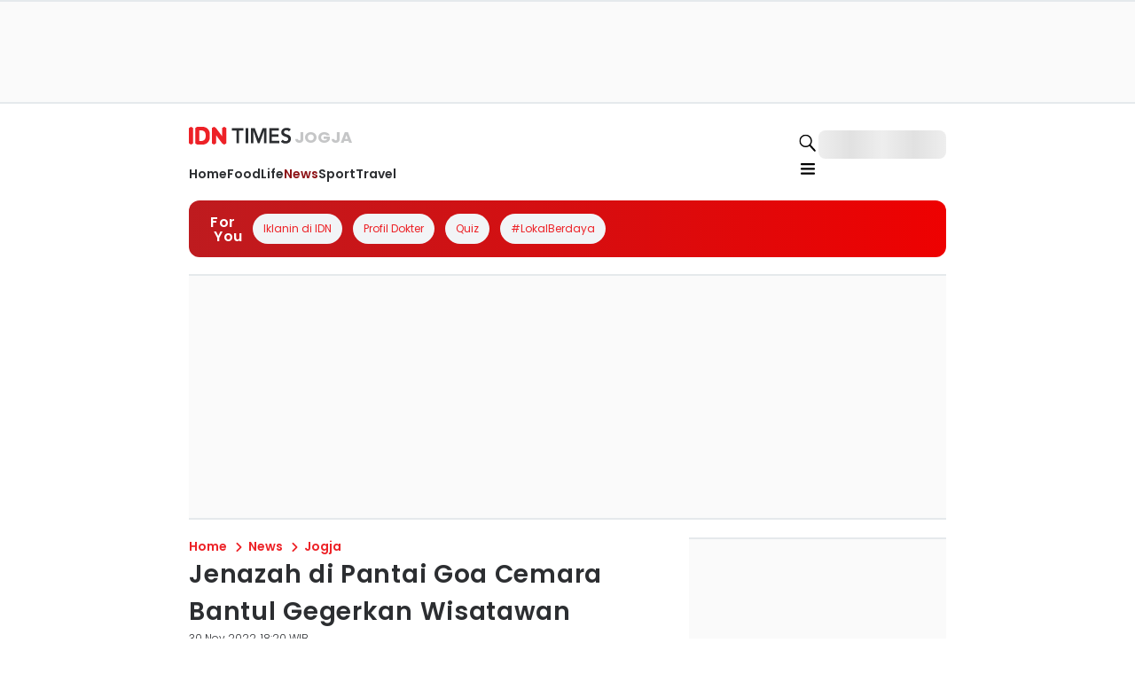

--- FILE ---
content_type: application/javascript; charset=UTF-8
request_url: https://jogja.idntimes.com/_next/static/chunks/6268-b279d25480e70c24.js
body_size: 7577
content:
"use strict";(self.webpackChunk_N_E=self.webpackChunk_N_E||[]).push([[6268],{75767:function(e,t,i){i.d(t,{W:function(){return p}});var n=i(24409),l=i(69916),r=i(30117),a=i(69738),o=i(48913),s=i(1975),d=i(12435),c=i(9767),u=i(88198),h=i(98900),g=i(71938),f=i(37567);function x(){let e=(0,n._)(["\n  @media (max-width: 767px) {\n    display: -webkit-box;\n    -webkit-box-orient: vertical;\n    overflow: hidden;\n    -webkit-line-clamp: 3; /* Limit to 3 lines */\n  }\n"]);return x=function(){return e},e}let m=a.Z.div(x()),p=e=>{var t,i,n,a,x,p,v,y,j,w,b,C,k,L,T;let S=(0,r.u)(),{type:F,image:z,publisher:_,title:R,publishDate:W,category:P,isCsc:D,href:Z,hrefCategory:I="#",aspectRatio:M,widthImage:A,widthContent:H,titleFontSize:q,titleHeading:N="h3",countView:U,variant:O="default",city:B,rel:Q="",prefixItem:V,analytics:E,isQuiz:K=!1,onTracker:X}=e,$="horizontal"===F?"base":"vertical-rounded"===F?"xlTop":"mdTop",J={href:Z,passHref:!0,...Q?{rel:Q}:{}},G={href:I,passHref:!0,...Q?{rel:Q}:{}},Y=e=>{E&&X&&X(E)};return(0,l.jsx)(s.x,{width:"full",backgroundColor:"white",borderRadius:$,height:"full",children:(0,l.jsxs)(c.k,{justifyContent:"space-between",direction:"column",height:"full",children:[(0,l.jsxs)(c.k,{direction:"horizontal"===F?"row":"column",gap:"3",width:"full",children:[V&&V,"no-image"!==O&&(0,l.jsx)(s.x,{dataCy:"ds-card-article-image",width:A||"72",children:(0,l.jsx)(d.x,{onClick:Y,...J,children:(0,l.jsx)(f.z,{src:(null==z?void 0:z.src)||"",alt:(null==z?void 0:z.alt)||"",borderRadius:$,publisher:_,isCsc:D,aspectRatio:M,city:B})})}),(0,l.jsxs)(c.k,{width:H||"full",direction:"column",gap:"1",children:[(0,l.jsx)(d.x,{onClick:Y,...J,children:(0,l.jsx)(m,{children:(0,l.jsx)(u.x,{dataTestId:"title-article",dataCy:"ds-card-article-title",as:N,fontFamily:null===(t=S.articleListCard)||void 0===t?void 0:t.title.fontFamily,fontWeight:null===(i=S.articleListCard)||void 0===i?void 0:i.title.fontWeight,color:null===(n=S.articleListCard)||void 0===n?void 0:n.title.color,fontSize:{sm:(null==q?void 0:q.sm)||"sm",lg:(null==q?void 0:q.lg)||"md"},letterSpacing:"wide",wordWrap:"break-word",children:R})})}),(0,l.jsx)(u.x,{dataCy:"ds-card-article-pubdate",dataTestId:"publish-date-article",fontFamily:null===(a=S.articleListCard)||void 0===a?void 0:a.publishDate.fontFamily,fontWeight:null===(x=S.articleListCard)||void 0===x?void 0:x.publishDate.fontWeight,color:null===(p=S.articleListCard)||void 0===p?void 0:p.publishDate.color,fontSize:"xs",children:W}),(0,l.jsx)(d.x,{...G,children:(0,l.jsx)(u.x,{dataCy:"ds-card-article-category",whiteSpace:"nowrap",fontFamily:null===(v=S.articleListCard)||void 0===v?void 0:v.category.fontFamily,fontWeight:null===(y=S.articleListCard)||void 0===y?void 0:y.category.fontWeight,color:null===(j=S.articleListCard)||void 0===j?void 0:j.category.color,fontSize:"xs",children:P})}),(0,l.jsx)(c.k,{gap:"1",children:U&&(0,l.jsxs)(g.Fragment,{children:[(0,l.jsx)(h.p,{size:"lg",icon:"eye-visible",color:"greyscale50"}),(0,l.jsx)(u.x,{dataTestId:"count-view-article",fontFamily:null===(w=S.articleListCard)||void 0===w?void 0:w.countView.fontFamily,fontWeight:null===(b=S.articleListCard)||void 0===b?void 0:b.countView.fontWeight,color:null===(C=S.articleListCard)||void 0===C?void 0:C.countView.color,fontSize:"xs",children:U})]})})]})]}),K&&(0,l.jsx)(s.x,{width:"full",children:(0,l.jsx)(d.x,{onClick:Y,href:Z,passHref:!0,children:(0,l.jsx)(o.zx,{borderRadius:"full",variant:"solid",color:"greyscale30",backgroundColor:null===(k=S.brand)||void 0===k?void 0:k.color,width:"full",children:(0,l.jsx)(u.x,{color:null===(L=S.buttonLoadmore)||void 0===L?void 0:L.color,fontFamily:null===(T=S.buttonLoadmore)||void 0===T?void 0:T.fontFamily,fontWeight:"bold",fontSize:"sm",children:"Play Quiz"})})})})]})})}},23242:function(e,t,i){i.d(t,{a:function(){return c}});var n=i(69916),l=i(30117),r=i(1975),a=i(27852),o=i(9767),s=i(88198),d=i(96015);let c=e=>{var t,i,c,u;let{children:h,isLoading:g,onClick:f}=e,x=(0,l.u)();return(0,n.jsx)(r.x,{children:g?(0,n.jsx)(o.k,{justifyContent:"center",children:(0,n.jsx)(d.g,{})}):(0,n.jsx)(a.z,{onClick:f,borderRadius:"full",variant:"solid",color:"greyscale30",backgroundColor:null===(t=x.buttonLoadmore)||void 0===t?void 0:t.button.color,width:"full",children:(0,n.jsx)(s.x,{color:null===(i=x.buttonLoadmore)||void 0===i?void 0:i.color,fontFamily:null===(c=x.buttonLoadmore)||void 0===c?void 0:c.fontFamily,fontWeight:null===(u=x.buttonLoadmore)||void 0===u?void 0:u.fontWeight,children:h})})})}},77553:function(e,t,i){i.d(t,{l:function(){return r}});var n=i(69916),l=i(13439);let r=e=>{let{option:t,onChange:i,defaultValue:r}=e;return(0,n.jsx)(l.P,{"data-testid":"dropdown-filter",padding:"1.5",borderRadius:"base",borderColor:"greyscale30",onChange:i,defaultValue:r,...e,children:null==t?void 0:t.map((e,t)=>(0,n.jsx)("option",{value:e.id,children:e.name},t))})}},66268:function(e,t,i){i.d(t,{D:function(){return F}});var n=i(69916),l=i(73978),r=i(1975),a=i(60142),o=i(92672),s=i(98599),d=i(24409),c=i(69738),u=i(47297),h=i(19400),g=i(9767),f=i(15022),x=i(47132),m=i(99251),p=i(71429),v=i(71938),y=i(75767),j=i(23242);function w(){let e=(0,d._)(["\n  width: ",";\n  position: relative;\n"]);return w=function(){return e},e}let b=e=>"object"==typeof e&&null!==e&&"title"in e,C=e=>{let{items:t,apiUrl:i,loadmore:l,meta:a,titleHeading:o,hasParent:s,isNoFollow:d=!1,hasFilter:c=!1,onTracker:m,publisher:w,regional:C}=e,{handleLoadMore:L,handlePagination:T,currentPage:S,hasNextPage:F,data:z,isLoading:_}=(0,p.B)(null!=i?i:"",t,l,a,s),R=(0,v.useMemo)(()=>{switch(l){case"pagination":var e;return(0,n.jsx)(x.t,{currentPage:0===S?1:S,totalPages:null!==(e=null==a?void 0:a.total_page)&&void 0!==e?e:0,onPageChange:T});case"loadmore":return(0,n.jsx)(r.x,{width:"full",marginTop:"3.5",children:F&&(0,n.jsx)(j.a,{isDisabled:!0,isLoading:_,onClick:()=>L(),children:"Load More"})});default:return null}},[l,S,null==a?void 0:a.total_page,T,F,_,L]);return(0,n.jsxs)(v.Fragment,{children:[(0,n.jsx)(k,{children:(0,n.jsxs)(r.x,{width:"full",position:"relative",children:[c&&(0,n.jsx)(h.O,{publisher:w,regional:C}),(null==z?void 0:z.length)===0?(0,n.jsx)(u.q,{}):(0,n.jsx)(f.r,{gap:"4",templateColumns:"repeat(2, 1fr)",children:null==z?void 0:z.map((e,t)=>(0,n.jsx)(v.Fragment,{children:b(e)?(0,n.jsx)(y.W,{rel:d?"nofollow":"",title:e.title,publishDate:e.publishDate,category:e.category,image:e.image,type:"vertical-rounded",aspectRatio:"16/9",href:e.href,hrefCategory:e.hrefCategory,widthImage:"full",isCsc:e.isCsc,titleHeading:o,regional:e.regional,city:e.city,analytics:e.analytics,isQuiz:e.isQuiz,onTracker:m}):(0,n.jsx)(n.Fragment,{children:e})},t))})]})}),l&&0!==z.length&&(0,n.jsx)(g.k,{marginTop:"16",width:"full",textAlign:"center",justifyContent:"center",children:R})]})},k=c.Z.div(w(),m.Q0.full);var L=i(31661),T=i(31150),S=i(44994);let F=e=>{var t,i;let{type:d,items:c,section:u,titleHeading:h,hasParent:g,hasFilter:f,publisher:x,regional:m}=e,p=["more from idn","idn ecosystem"].includes(null!==(i=null==u?void 0:null===(t=u.title)||void 0===t?void 0:t.toLowerCase())&&void 0!==i?i:""),v=e=>{u.isTrack&&e&&u.sectionAnalytics&&(0,a.en)({...e,page_type:u.pageName||e.page_type||"",screen_name:u.sectionAnalytics.origin||"",...u.sectionAnalytics})};return(0,n.jsx)(l.$,{...u,children:(0,n.jsx)(r.x,{marginTop:"4",children:(()=>{switch(d){case"list":case"simple-list":return(0,n.jsx)(L.m,{isNoFollow:p,items:c,loadmore:u.loadmore,apiUrl:u.apiUrl,meta:u.meta,titleHeading:h,hasParent:g,hasFilter:f,onTracker:v,publisher:x,regional:m});case"banner":return(0,n.jsx)(o.D,{variant:e.variant,items:c,onTracker:v});case"paper":return(0,n.jsx)(T.i,{items:c,onTracker:v});case"carousel":return(0,n.jsx)(s.x,{items:c,onTracker:v});case"grid":return(0,n.jsx)(C,{isNoFollow:p,items:c,loadmore:u.loadmore,apiUrl:u.apiUrl,meta:u.meta,titleHeading:h,hasParent:g,hasFilter:f,onTracker:v,publisher:x,regional:m});default:return(0,n.jsx)(S.h,{items:c,onTracker:v})}})()})})}},92672:function(e,t,i){i.d(t,{D:function(){return x}});var n=i(24409),l=i(69916),r=i(30117),a=i(69738),o=i(1975),s=i(12435),d=i(9767),c=i(88198),u=i(90892);function h(){let e=(0,n._)(["\n  text-align: center;\n  @media (max-width: 767px) {\n    display: -webkit-box;\n    -webkit-box-orient: vertical;\n    overflow: hidden;\n    -webkit-line-clamp: 3; /* Limit to 3 lines */\n  }\n"]);return h=function(){return e},e}let g=a.Z.div(h()),f=e=>"object"==typeof e&&null!==e&&"title"in e,x=e=>{let t=(0,r.u)(),{items:i,variant:n="normal",onTracker:a}=e,h=e=>t=>{e&&a&&a(e)};return(0,l.jsx)(o.x,{width:"full",position:"relative",children:(0,l.jsx)(d.k,{id:"dynamic-list-section",direction:"column",width:"full",paddingBottom:"1",gap:"4",children:null==i?void 0:i.map((e,i)=>{var r,a,x;return(0,l.jsx)(o.x,{width:"full",backgroundColor:"white",children:f(e)?(0,l.jsx)(s.x,{onClick:h(e.analytics),href:e.href,passHref:!0,children:(0,l.jsxs)(d.k,{direction:"column",gap:"4",children:[(0,l.jsx)(o.x,{width:"full",children:(0,l.jsx)(u.T,{dataCy:"ds-banner-card-image-".concat(i+1),src:e.image.src,alt:e.image.alt,borderRadius:"lg",isCsc:!1,aspectRatio:"shrink"===n?"3/1":"2/1"})}),(0,l.jsx)(d.k,{alignItems:"center",width:"full",direction:"column",gap:"2",children:(0,l.jsx)(g,{children:(0,l.jsx)(c.x,{dataTestId:"title-article",dataCy:"ds-banner-card-title-".concat(i+1),as:"h3",fontFamily:null===(r=t.articleListCard)||void 0===r?void 0:r.title.fontFamily,fontWeight:null===(a=t.articleListCard)||void 0===a?void 0:a.title.fontWeight,color:null===(x=t.articleListCard)||void 0===x?void 0:x.title.color,fontSize:{sm:"sm",lg:"lg"},letterSpacing:"wide",children:e.title})})})]})}):e},i)})})})}},98599:function(e,t,i){i.d(t,{x:function(){return c}});var n=i(69916),l=i(1975),r=i(82052),a=i(21628),o=i(71938),s=i(75767);let d=e=>"object"==typeof e&&null!==e&&"title"in e,c=e=>{let{items:t,onTracker:i}=e,{isMobile:c}=(0,a.useDevice)();return(0,n.jsx)(r.Carousel,{itemsToShow:c?2:3.5,arrow:!c,dots:c,children:null==t?void 0:t.map((e,t)=>(0,n.jsx)(o.Fragment,{children:d(e)?(0,n.jsx)(l.x,{marginRight:"3",dataCy:"ds-carousel-card-".concat(t+1),height:"full",children:(0,n.jsx)(s.W,{title:e.title,titleFontSize:{sm:"sm",lg:"sm"},publishDate:e.publishDate,category:e.category,image:e.image,type:"vertical",aspectRatio:"4/3",href:e.href,hrefCategory:e.hrefCategory,isCsc:e.isCsc,widthImage:"full",regional:e.regional,city:e.city,analytics:e.analytics,isQuiz:e.isQuiz,onTracker:i})}):e},t))})}},90892:function(e,t,i){i.d(t,{T:function(){return h}});var n=i(24409),l=i(69916),r=i(69738),a=i(1975),o=i(9767),s=i(8306),d=i(98900);function c(){let e=(0,n._)(["\n  aspect-ratio: ",";\n\n  &::before {\n    content: ''; /* Required for pseudo-elements */\n    position: absolute; /* Position it absolutely within the wrapper */\n    top: 0;\n    left: 0;\n    right: 0;\n    bottom: 0;\n    background-color: transparent; /* Transparent background */\n    z-index: 0; /* Ensure the overlay is above the image */\n  }\n"]);return c=function(){return e},e}let u=r.Z.div(c(),e=>{let{aspectRatio:t}=e;return t}),h=e=>{let{src:t,alt:i,priority:n,borderRadius:r,publisher:c,isCsc:h,aspectRatio:g,dataCy:f}=e;return(0,l.jsxs)(a.x,{dataCy:f,borderRadius:r||"lg",overflow:"hidden",children:[(0,l.jsx)(u,{aspectRatio:g||"1/1",children:(0,l.jsx)(s.d,{src:t,overrideSrc:t,alt:i,fill:!0,sizes:"(max-width: 480px) 100vw, (max-width: 900px) 600px, 750px",priority:n||!1,quality:75,placeholder:"blur",style:{objectFit:"cover"}})}),h&&(0,l.jsx)(a.x,{dataCy:"logo_csc",position:"absolute",top:"2",left:"2",width:"6",height:"6",borderRadius:"md",backgroundColor:"greyscale70",children:""}),c&&(0,l.jsx)(a.x,{dataCy:"logo_publisher",position:"absolute",bottom:"0",right:"-1",backgroundColor:"white",borderRadius:"lgTop",width:"20",children:(0,l.jsx)(o.k,{justifyContent:"center",children:(0,l.jsx)(d.p,{icon:(e=>{switch(e){case"fortune":return"fortune-logo";case"popbela":return"popbela-logo";case"popmama":return"popmama-logo";case"duniaku":return"duniaku-logo";case"ggwp":return"ggwp-logo";default:return"idn-times-logo"}})(c),size:"xs"})})})]})}},31661:function(e,t,i){i.d(t,{m:function(){return j}});var n=i(24409),l=i(69916),r=i(69738),a=i(47297),o=i(19400),s=i(1975),d=i(9767),c=i(47132),u=i(99251),h=i(21628),g=i(71429),f=i(71938),x=i(75767),m=i(23242);function p(){let e=(0,n._)(["\n  width: ",";\n  position: relative;\n"]);return p=function(){return e},e}let v=r.Z.div(p(),u.Q0.full),y=e=>"object"==typeof e&&null!==e&&"title"in e,j=e=>{let{items:t,apiUrl:i,loadmore:n,meta:r,titleHeading:u,hasParent:p,isNoFollow:j=!1,hasFilter:w=!1,onTracker:b,publisher:C,regional:k}=e,{isMobile:L}=(0,h.useDevice)(),{handleLoadMore:T,handlePagination:S,data:F,isLoading:z,currentPage:_,hasNextPage:R}=(0,g.B)(null!=i?i:"",t,n,r,p),W=(0,f.useMemo)(()=>{switch(n){case"pagination":var e;return(0,l.jsx)(c.t,{currentPage:_,totalPages:null!==(e=null==r?void 0:r.total_page)&&void 0!==e?e:0,onPageChange:S});case"loadmore":return(0,l.jsx)(s.x,{width:"full",marginTop:"3.5",children:R&&(0,l.jsx)(m.a,{isDisabled:!0,isLoading:z,onClick:()=>T(),children:"Load More"})});default:return null}},[n,_,null==r?void 0:r.total_page,S,R,z,T]);return(0,l.jsxs)(f.Fragment,{children:[(0,l.jsx)(v,{children:(0,l.jsxs)(s.x,{width:"full",position:"relative",children:[w&&(0,l.jsx)(o.O,{publisher:C,regional:k}),(null==F?void 0:F.length)===0?(0,l.jsx)(a.q,{}):(0,l.jsx)(d.k,{id:"dynamic-list-section",direction:"column",width:"full",paddingBottom:"1",gap:"4",children:null==F?void 0:F.map((e,t)=>(0,l.jsx)(f.Fragment,{children:y(e)?(0,l.jsx)(x.W,{title:e.title,publishDate:e.publishDate,category:e.category,image:e.image,type:"horizontal",countView:e.countView,variant:e.variant,aspectRatio:L?"1/1":"4/3",href:e.href,hrefCategory:e.hrefCategory,widthImage:"52",isCsc:e.isCsc,publisher:e.publisher,titleHeading:u,regional:e.regional,city:e.city,rel:j?"nofollow":"",analytics:e.analytics,onTracker:b}):(0,l.jsx)(l.Fragment,{children:e})},t))})]})}),n&&(null==F?void 0:F.length)!==0&&(0,l.jsx)(d.k,{marginTop:"16",width:"full",textAlign:"center",justifyContent:"center",children:W})]})}},31150:function(e,t,i){i.d(t,{i:function(){return x}});var n=i(24409),l=i(69916),r=i(30117),a=i(69738),o=i(1975),s=i(12435),d=i(9767),c=i(88198),u=i(90892);function h(){let e=(0,n._)(["\n  text-align: center;\n  @media (max-width: 767px) {\n    display: -webkit-box;\n    -webkit-box-orient: vertical;\n    overflow: hidden;\n    -webkit-line-clamp: 3; /* Limit to 3 lines */\n  }\n"]);return h=function(){return e},e}let g=a.Z.div(h()),f=e=>"object"==typeof e&&null!==e&&"title"in e,x=e=>{let t=(0,r.u)(),{items:i,onTracker:n}=e,a=e=>t=>{e&&n&&n(e)};return(0,l.jsx)(o.x,{width:"full",position:"relative",children:(0,l.jsx)(d.k,{id:"dynamic-paper-list",direction:"row",width:"full",paddingBottom:"1",gap:"4",children:null==i?void 0:i.slice(0,2).map((e,i)=>{var n,r,h;return(0,l.jsx)(o.x,{width:"full",backgroundColor:"white",children:f(e)?(0,l.jsx)(s.x,{onClick:a(e.analytics),href:e.href,passHref:!0,children:(0,l.jsxs)(d.k,{direction:"column",gap:"2",children:[(0,l.jsx)(o.x,{width:"full",children:(0,l.jsx)(u.T,{dataCy:"ds-paper-card-".concat(i+1),src:e.image.src,alt:e.image.alt,borderRadius:"md",isCsc:!1,aspectRatio:"2/3"})}),(0,l.jsx)(d.k,{alignItems:"center",width:"full",direction:"column",gap:"2",children:(0,l.jsx)(g,{children:(0,l.jsx)(c.x,{dataTestId:"title-article",dataCy:"ds-paper-card-title-".concat(i+1),as:"h3",fontFamily:null===(n=t.articleListCard)||void 0===n?void 0:n.title.fontFamily,fontWeight:null===(r=t.articleListCard)||void 0===r?void 0:r.title.fontWeight,color:null===(h=t.articleListCard)||void 0===h?void 0:h.title.color,fontSize:{sm:"sm",md:"md"},letterSpacing:"wide",children:e.title})})})]})}):e},i)})})})}},44994:function(e,t,i){i.d(t,{h:function(){return v}});var n=i(24409),l=i(69916),r=i(1975),a=i(71938),o=i(69738),s=i(82052),d=i(21628),c=i(30117),u=i(12435),h=i(9767),g=i(88198),f=i(90892);function x(){let e=(0,n._)(["\n  @media (max-width: 767px) {\n    display: -webkit-box;\n    -webkit-box-orient: vertical;\n    overflow: hidden;\n    -webkit-line-clamp: 3; /* Limit to 3 lines */\n  }\n"]);return x=function(){return e},e}let m=o.Z.div(x()),p=e=>"object"==typeof e&&null!==e&&"title"in e,v=e=>{let{items:t,onTracker:i}=e,{isMobile:n}=(0,d.useDevice)(),o=(0,c.u)(),x=e=>t=>{e&&i&&i(e)};return(0,l.jsx)(r.x,{backgroundColor:"white",width:"full",children:(0,l.jsx)(s.Carousel,{itemSpacing:"3",itemsToShow:n?3.5:4.5,arrow:!n,dots:n,children:null==t?void 0:t.map((e,t)=>{var i,s,d;return(0,l.jsx)(a.Fragment,{children:p(e)?(0,l.jsx)(r.x,{dataCy:"ds-widget-card-".concat(t+1),width:"full",marginRight:"3",children:(0,l.jsx)(u.x,{onClick:x(e.analytics),href:e.href,passHref:!0,children:(0,l.jsxs)(h.k,{direction:"column",gap:"2",children:[(0,l.jsx)(r.x,{width:"full",children:(0,l.jsx)(f.T,{src:e.image.src,alt:e.image.alt,borderRadius:"md",isCsc:!1,aspectRatio:n?"1/1":"4/3",dataCy:"ds-widget-card-image"})}),(0,l.jsx)(r.x,{width:"full",textAlign:"center",children:(0,l.jsx)(m,{children:(0,l.jsx)(g.x,{dataTestId:"ds-widget-card-title",as:"h3",fontFamily:null===(i=o.articleListCard)||void 0===i?void 0:i.title.fontFamily,fontWeight:null===(s=o.articleListCard)||void 0===s?void 0:s.title.fontWeight,color:null===(d=o.articleListCard)||void 0===d?void 0:d.title.color,fontSize:"xs",letterSpacing:"wide",children:e.title})})})]})})},t):e},t)})})})}},47297:function(e,t,i){i.d(t,{q:function(){return a}});var n=i(69916),l=i(9767),r=i(88198);let a=()=>(0,n.jsxs)(l.k,{textAlign:"center",direction:"column",justifyContent:"start",alignItems:"center",gap:"4",padding:"4",minHeight:"1/4-screen",children:[(0,n.jsx)(r.x,{as:"h1",fontWeight:"bold",fontSize:"3xl",fontFamily:"system-ui",children:"Ooops! Something Went Wrong...."}),(0,n.jsx)(r.x,{as:"p",fontFamily:"system-ui",children:"It seems like there's nothing to see here yet. Check back later or try to refresh"})]})},19400:function(e,t,i){i.d(t,{O:function(){return m}});var n=i(24409),l=i(69916),r=i(69738),a=i(77553),o=i(48913),s=i(99251),d=i(48618),c=i(81075),u=i(83911),h=i(71938),g=e=>{let{publisher:t,regional:i}=e,n=(0,u.useRouter)(),l=(0,u.usePathname)(),r=(0,u.useSearchParams)(),a=(0,h.useMemo)(()=>new URLSearchParams(r),[r]),o=a.get("date"),s=a.get("category"),g=a.get("page"),[f,x]=(0,h.useState)(new Date),[m,p]=(0,h.useState)(""),{data:v}=(0,c.a)({queryKey:["/categories"],queryFn:async()=>await d.Z.getCategories({publisherName:t,regional:i})}),{categories:y}=(0,h.useMemo)(()=>{var e;return{categories:[{id:"all",name:"All Category"},...(null==v?void 0:null===(e=v.data)||void 0===e?void 0:e.filter(e=>{let{id:t}=e;return"0193f7d9-ef4c-7a18-b14c-709cfee0f8ab"!==t}).map(e=>({id:e.slug,name:e.name})))||[]]}},[v]),j=e=>e&&/[A-Z]/.test(e)?e.toLowerCase():e;return(0,h.useEffect)(()=>{let e=new URLSearchParams(r.toString()),t=!1;for(let[i,n]of e.entries()){let l=j(n);l!==n&&(e.set(i,l),t=!0)}s?p(s):(e.set("category","all"),p("all"),t=!0),o?x(new Date(o)):(e.set("date",new Date().toISOString().split("T")[0]),x(new Date),t=!0),g||(e.set("page","1"),t=!0),t&&n.replace("".concat(l,"?").concat(e.toString()))},[s,o,a,g,n,r,l]),{categories:y,date:f,onDateChange:e=>{x(e);let t=new URLSearchParams(r.toString());e?t.set("date",e.toISOString().split("T")[0]):t.delete("date"),t.set("page","1"),window.open("".concat(l,"?").concat(t.toString()),"_self")},onCategoryChange:e=>{p(e);let t=new URLSearchParams(r.toString());t.set("category",e),t.set("page","1"),window.open("".concat(l,"?").concat(t.toString()),"_self")},category:m}};function f(){let e=(0,n._)(["\n  display: flex;\n  justify-content: space-between;\n  gap: ",";\n  width: 100%;\n  align-items: center;\n  @media (min-width: 768px) {\n    justify-content: flex-end;\n  }\n"]);return f=function(){return e},e}function x(){let e=(0,n._)(["\n  width: 100%;\n  border-width: 1px;\n  @media (min-width: 768px) {\n    width: ",";\n  }\n"]);return x=function(){return e},e}let m=e=>{let{publisher:t,regional:i}=e,{categories:n,category:r,date:a,onCategoryChange:s,onDateChange:d}=g({publisher:t,regional:i});return(0,l.jsx)(o.xu,{width:"full",display:"flex",justifyContent:"flex-end",marginBottom:"2",children:(0,l.jsxs)(p,{children:[(0,l.jsx)(v,{value:r,defaultValue:r,onChange:e=>s(e.currentTarget.value),option:n,backgroundColor:"white",borderColor:"greyscale70"}),(0,l.jsx)(o.z4,{onDateChange:d,value:a})]})})},p=(0,r.Z)(o.xu)(f(),s.RZ["2"]),v=(0,r.Z)(a.l)(x(),s.RZ["32"])},96015:function(e,t,i){i.d(t,{g:function(){return d}});var n=i(24409),l=i(69916),r=i(69738),a=i(99251);function o(){let e=(0,n._)(["\n  width: 8px;\n  aspect-ratio: 1;\n  border-radius: 50%;\n  animation: l5 1s infinite linear alternate;\n  @keyframes l5 {\n    0% {\n      box-shadow: 20px 0 #000, -20px 0 #0002;\n      background: ",";\n    }\n    33% {\n      box-shadow: 20px 0 #000, -20px 0 #0002;\n      background: #c6c7c7;\n    }\n    66% {\n      box-shadow: 20px 0 #0002, -20px 0 #000;\n      background: #c6c7c7;\n    }\n    100% {\n      box-shadow: 20px 0 #0002, -20px 0 #000;\n      background: #c6c7c7;\n    }\n  }\n"]);return o=function(){return e},e}let s=r.Z.div(o(),a.O9.greyscale30),d=()=>(0,l.jsx)(s,{id:"loading","data-testid":"loading"})},73978:function(e,t,i){i.d(t,{$:function(){return u}});var n=i(69916),l=i(30117),r=i(1975),a=i(12435),o=i(9767),s=i(88198),d=i(98900),c=i(71938);let u=e=>{var t,i,d,c,u,g;let{id:f,label:x,title:m,titleHref:p,seeMoreHref:v,dataCy:y,prefix:j,suffix:w,as:b="h2",subtitle:C,headerSection:k}=e,L=(0,l.u)();return(0,n.jsxs)(r.x,{dataCy:y,width:"full",id:f,children:[m&&(0,n.jsxs)(o.k,{alignItems:"center",justifyContent:"space-between",children:[(0,n.jsx)(o.k,{dataCy:"ds-title",gap:"2",children:p?(0,n.jsx)(a.x,{href:p,passHref:!0,children:(0,n.jsx)(h,{title:m,prefix:j,suffix:w,as:b})}):(0,n.jsx)(h,{title:m,prefix:j,suffix:w,as:b})}),v&&(0,n.jsx)(a.x,{href:v,passHref:!0,children:(0,n.jsx)(s.x,{dataCy:"ds-seemore",fontSize:"xs",color:null===(t=L.sectionTitle)||void 0===t?void 0:t.seeMoreLabel.color,fontFamily:null===(i=L.sectionTitle)||void 0===i?void 0:i.seeMoreLabel.fontFamily,fontWeight:null===(d=L.sectionTitle)||void 0===d?void 0:d.seeMoreLabel.fontWeight,children:null!==(g=null==x?void 0:x.seeMore)&&void 0!==g?g:"-"})})]}),C&&(0,n.jsx)(s.x,{fontSize:"xxs",color:"greyscale50",fontFamily:null===(c=L.sectionTitle)||void 0===c?void 0:c.seeMoreLabel.fontFamily,fontWeight:null===(u=L.sectionTitle)||void 0===u?void 0:u.seeMoreLabel.fontWeight,children:C}),e.children&&(0,n.jsx)(r.x,{children:e.children})]})},h=e=>{var t,i,r;let{title:a,prefix:c,suffix:u,as:h}=e,g=(0,l.u)();return(0,n.jsxs)(o.k,{gap:"2",children:[c&&(0,n.jsx)(d.p,{icon:c.icon,size:c.size,id:"prefix-icon-".concat(a),dataTestId:"prefix-icon-".concat(a)}),(0,n.jsx)(s.x,{as:h,fontSize:{sm:"md",md:"2xl"},color:null===(t=g.sectionTitle)||void 0===t?void 0:t.title.color,fontFamily:null===(i=g.sectionTitle)||void 0===i?void 0:i.title.fontFamily,fontWeight:null===(r=g.sectionTitle)||void 0===r?void 0:r.title.fontWeight,children:a}),u&&(0,n.jsx)(d.p,{icon:u.icon,size:u.size,id:"suffix-icon-".concat(a),dataTestId:"suffix-icon-".concat(a)})]})};(0,c.memo)(e=>(0,n.jsx)(u,{...e})).displayName="SectionMemoize"},85438:function(e,t,i){let n=i(9830).Z.create({baseURL:"/api",headers:{Accept:"application/json","Content-Type":"application/json","X-Requested-With":"XMLHttpRequest","Access-Control-Allow-Origin":"*","x-api-key":"secret"}});n.interceptors.request.use(async e=>{try{let{Auth:t}=await Promise.all([i.e(5308),i.e(4205),i.e(9117),i.e(259),i.e(5557),i.e(6613),i.e(4073),i.e(5435)]).then(i.bind(i,10910)),n=(await t.currentSession()).getAccessToken().getJwtToken(),l="9db70fed-bb9c-4ef0-a001-ae7f172b73bd";n&&(e.headers.Authorization="Bearer ".concat(n)),l&&(e.headers["x-api-key"]=l)}catch(e){console.error("Error getting auth token:",e)}return e},e=>Promise.reject(e)),n.interceptors.response.use(e=>e,e=>Promise.reject(e)),t.Z=n},48618:function(e,t,i){var n=i(85438);class l{async getCategories(e){let{publisherName:t,regional:i}=e;try{let{data:e}=await n.Z.get("/article/categories",{params:{...t&&{publisher_name:t},...i&&{regional:i}}});return e}catch(e){return Promise.reject(e)}}async postArticle(e){let{method:t,url:i,body:l}=e;try{let{data:e}=await (0,n.Z)({url:i,data:l,method:t});return e}catch(e){return Promise.reject(e)}}async getValidateCode(e){let{code:t}=e;try{let{data:e}=await (0,n.Z)({url:"/event/validation",params:{code:t}});return e}catch(e){return Promise.reject(e)}}async getArticle(e){try{let{data:t}=await (0,n.Z)({url:"/community/post/".concat(e),params:{key:e,publisher:"idntimes"}});return t}catch(e){return Promise.reject(e)}}}t.Z=new l},71429:function(e,t,i){i.d(t,{B:function(){return d}});var n=i(60142),l=i(54204),r=i(91726),a=i(83911),o=i(71938),s=i(79204);let d=(e,t,i,d,c)=>{var u;let h=(0,a.useSearchParams)(),g=(null==d?void 0:d.current_page)||1,f=(0,a.usePathname)(),{isMobile:x}=(0,n.Fy)(),m=(0,o.useCallback)(e=>{let t=new URLSearchParams(h.toString());t.set("page",e.toString()),window.open("".concat(f,"?").concat(t.toString()),"_self")},[f,h]),{data:p,fetchNextPage:v,hasNextPage:y,isFetched:j,isLoading:w,error:b}=(0,r.N)({queryKey:["/api/section"],queryFn:t=>{let{pageParam:i}=t;return l.Z.get("/api/section",{params:{api_url:e,page:i}})},initialPageParam:2,enabled:!1,refetchOnWindowFocus:!1,getNextPageParam:(e,t)=>{var i;if((null===(i=e.data.data.meta)||void 0===i?void 0:i.next_page)!==null&&!(e.data.data.items.length<20))return t.length+2}}),C=(0,o.useMemo)(()=>{let e=t;if("loadmore"===i){var n;let i=null==p?void 0:null===(n=p.pages)||void 0===n?void 0:n.flatMap(t=>t.data.data.items.map((t,i)=>{var n,l,r,a,o,d,u;return{title:t.title,publishDate:t.release_date_txt,publishTime:t.release_date_txt,category:c&&(null===(n=t.subcategory)||void 0===n?void 0:n.name)!==""?null===(l=t.subcategory)||void 0===l?void 0:l.name:null===(r=t.category)||void 0===r?void 0:r.name,image:{src:t.cover_image,alt:t.title,source:t.title,priority:!1},isCsc:null===(a=t.types)||void 0===a?void 0:a.some(e=>{let{slug:t}=e;return["article-commercial","quiz-commercial"].includes(t)}),href:t.link,hrefCategory:"/".concat(null===(o=t.category)||void 0===o?void 0:o.slug,"/").concat(c&&t.subcategory?null===(d=t.subcategory)||void 0===d?void 0:d.slug:""),analytics:{...(0,s.ZH)(t,e.length+i+1,{name:"",metaTitle:t.title||""},x),page_type:"",screen_name:t.title||""},isQuiz:(null===(u=t.model)||void 0===u?void 0:u.slug)==="quiz"}})||[]);i&&(e=[...t,...i])}return e},[i,p,t]),k=(null==p?void 0:null===(u=p.pages)||void 0===u?void 0:u.length)?y:!((null==C?void 0:C.length)<20);return{data:C,isLoading:w,error:b,currentPage:g,hasNextPage:k,isFetched:j,handleLoadMore:()=>{v()},handlePagination:m}}}}]);

--- FILE ---
content_type: application/javascript; charset=UTF-8
request_url: https://jogja.idntimes.com/_next/static/chunks/5838-84a2334ce1bf801b.js
body_size: 2056
content:
"use strict";(self.webpackChunk_N_E=self.webpackChunk_N_E||[]).push([[5838],{67396:function(e,t,a){a.d(t,{i:function(){return s}});var o=a(50736),n=a(92195),r=a(46373),l=a(71938),i=a(79204);let s=(e,t,a,s,c)=>{let{isAdLoaded:m}=(0,r.useIdnAdContext)(),{isLogin:h,user:d}=(0,n.a)(),u=(0,o.V)(),f="".concat("https://connect.idn.media"),b=c?u.fullDomain:u.domain;(0,l.useEffect)(()=>{null==s||s.forEach(e=>{(0,i.wP)(e,m)})},[m,s]);let{navbarData:p,footerData:w}=(0,l.useMemo)(()=>{var o;let n=null==s?void 0:s.filter(e=>"for-you"===e.section),r=t.headers.map(e=>{let{name:t,url:a}=e;return{label:t,href:"".concat(b).concat(a)}}),l=t.foryou.map(e=>{let{name:t,url:a}=e;return{label:t,href:a}}),i=t.events.map(e=>{let{name:t,url:a}=e;return{label:t,href:a}});return{navbarData:{publisher:e,regional:c,variant:t.header_type,navs:{items:r},profile:{isLogin:h,name:(null==d?void 0:d.name)||"",avatar:(null==d?void 0:d.avatar)||"",menus:[{label:"Profile",href:"".concat(f,"/my-account/custom-auth?access_token=").concat(u.token,"&latest_page=").concat(f,"/my-account")},...(null===(o=u.community)||void 0===o?void 0:o.enabled)&&[{label:"Create Article",href:"".concat(u.community.uri,"/dashboard/create-article")},{label:"Community Dashboard",href:"".concat(u.community.uri,"/dashboard")}]||[]],label:{name:"Hi, ",logIn:"Masuk/Daftar",logOut:"Log Out"}},category:{categories:[{label:{categoryLabel:"For You"},items:l},{label:{categoryLabel:"Category"},items:r},{label:{categoryLabel:"Events"},items:i}]},forYou:{label:{forYouLabel:"For You"},items:(()=>{let e=[...l];return((null==n?void 0:n.filter(e=>void 0!==e.position).sort((e,t)=>(e.position||0)-(t.position||0)))||[]).forEach(t=>{e.splice(t.position||0,0,t.content)}),e})()}},footerData:{label:{copyright:a.copyright},footerNavItem:{label:{followLabel:"Follow Us",downloadLabel:"Download"},stores:[{icon:"playstore",href:"https://play.google.com/store/apps/details?id=com.idntimes.idntimes&hl=en&gl=US"},{icon:"appstore",href:"https://apps.apple.com/id/app/idn-baca-berita-live-stream/id1035533846"}],socials:a.socials,items:[{label:"About Us",href:"".concat(u.domain,"/info/about-us")},{label:"Editorial Team",href:"".concat(u.domain,"/info/editorial")},{label:"Contact Us",href:"".concat(u.domain,"/info/contact-us")},{label:"Terms of Services",href:"".concat(u.domain,"/info/terms-of-services")},{label:"Pedoman Media Siber",href:"".concat(u.domain,"/info/pedoman-media-siber")},{label:"Index",href:c?"/index":"".concat(u.domain,"/index")},{label:"Sitemap",href:"".concat(u.domain,"/sitemap.xml")}]},footerChannels:{label:{digitalMediaLabel:"Digital Media",creatorEconomyLabel:"Creator Economy",entertainmentLabel:"Entertainment",othersLabel:"Others",liveStreamingLabel:"Live Streaming"},digitalMedia:[{label:"IDN Times",href:"https://www.idntimes.com"},{label:"Popbela",href:"https://www.popbela.com"},{label:"Popmama",href:"https://www.popmama.com"},{label:"Fortune IDN",href:"https://www.fortuneidn.com"},{label:"Duniaku",href:"https://duniaku.idntimes.com"},{label:"GGWP",href:"https://www.ggwp.id"},{label:"Yummy",href:"https://www.yummy.co.id"},{label:"IDN Creative",href:"https://idncreative.idn.media"},{label:"IDN Event",href:"https://idnevent.idn.media"}],liveStreaming:[{label:"IDN App",href:"https://www.idn.app/"},{label:"Saweria.co",href:"https://saweria.co/"}],creatorEconomy:[{label:"ICE",href:"https://www.ice.id/"},{label:"MORF",href:"https://www.morf.id/"}],entertainment:[{label:"JKT48",href:"https://jkt48.com/"},{label:"Boss Creator",href:"https://bosscreator.id/"},{label:"IDN Pictures",href:"https://www.idn.media/product"}],others:[{label:"IDN Foundation",href:"https://www.idn.media/product"},{label:"IDN Research Institute",href:"https://idn.media"}]}}}},[a.copyright,a.socials,t.events,t.foryou,t.header_type,t.headers,s,d,h]);return{navbarData:p,footerData:w}}},21117:function(e,t,a){a.d(t,{iv:function(){return c},xB:function(){return s}});var o=a(30117),n=a(71938),r=a(84201),l=a(60539),i=a(56452);a(4352),a(48180);var s=(0,o.w)(function(e,t){var a=e.styles,s=(0,i.O)([a],void 0,n.useContext(o.T));if(!o.i){for(var c,m=s.name,h=s.styles,d=s.next;void 0!==d;)m+=" "+d.name,h+=d.styles,d=d.next;var u=!0===t.compat,f=t.insert("",{name:m,styles:h},t.sheet,u);return u?null:n.createElement("style",((c={})["data-emotion"]=t.key+"-global "+m,c.dangerouslySetInnerHTML={__html:f},c.nonce=t.sheet.nonce,c))}var b=n.useRef();return(0,l.j)(function(){var e=t.key+"-global",a=new t.sheet.constructor({key:e,nonce:t.sheet.nonce,container:t.sheet.container,speedy:t.sheet.isSpeedy}),o=!1,n=document.querySelector('style[data-emotion="'+e+" "+s.name+'"]');return t.sheet.tags.length&&(a.before=t.sheet.tags[0]),null!==n&&(o=!0,n.setAttribute("data-emotion",e),a.hydrate([n])),b.current=[a,o],function(){a.flush()}},[t]),(0,l.j)(function(){var e=b.current,a=e[0];if(e[1]){e[1]=!1;return}if(void 0!==s.next&&(0,r.My)(t,s.next,!0),a.tags.length){var o=a.tags[a.tags.length-1].nextElementSibling;a.before=o,a.flush()}t.insert("",s,a,!1)},[t,s.name]),null});function c(){for(var e=arguments.length,t=Array(e),a=0;a<e;a++)t[a]=arguments[a];return(0,i.O)(t)}}}]);